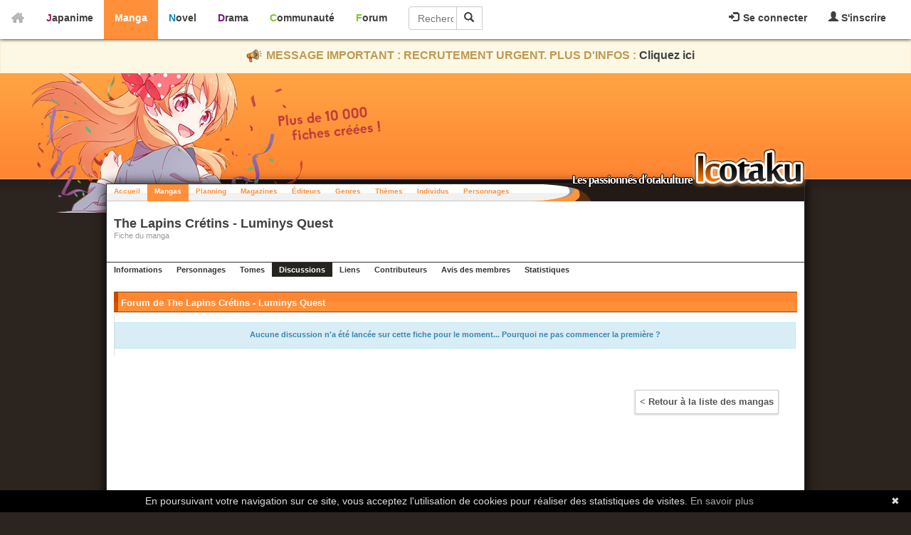

--- FILE ---
content_type: text/css
request_url: https://manga.icotaku.com/css/manga.css?20200714
body_size: 9371
content:
ul,ol,li,h1,h2,h3,h4,h5,h6,pre,form,body,html,p,blockquote,fieldset,input {
    margin:             0;
    padding:            0;
}

a img,:link img,:visited img {
    border:             none;
}

a {
	color:             #414141;
	font-weight:       bold;
	text-decoration:   none;
}

a:hover {
	text-decoration:   underline;
}

body {
	background:			url(../images/manga/fond_body.png) repeat-x top #2C241F;
	color: 				#414141;
	font-family: 		Verdana, Arial, Helvetica, sans-serif;
	font-size: 			11px;
	margin: 			0;
	padding: 			0;
	z-index:			1;
}

#header.fond_dev {
 background:         url(../images/general/dev.png) repeat-x right top transparent;
}

/******  Haut du Site  ******/
#entete {
	background:			url(../images/manga/entetemanga.png) no-repeat top;
	height:				243px;
	margin-bottom:		52px;
	margin-right:		700px;
	position:			static;
	z-index:			2;
}

#logo {
    background:     	url(../images/manga/logo.png) no-repeat right;
    bottom:         	200px;
    height:         	73px;
	margin-left:		645px;
    position:       	relative;
    width:				344px;
	z-index:			93;
}

.largeurPage {
	margin:				0 auto;
	width:				980px;
}

#largeur{
    margin:             0 auto;
    width:              980px;
}

#corps {
	background:			#fff;
	border:				1px solid #333;
	box-shadow:			0 0 15px #000;
	margin:				0 auto;
	margin-bottom:		-50px;
	margin-top:			-213px;
	min-height:			800px;
    width:				980px;
    -webkit-box-shadow:	0 0 15px #000;
    -moz-box-shadow:	0 0 15px #000;
	z-index:			90;
}

#center {
	border:				0;
	overflow:			hidden;
	text-align:			center;
}


/*  Corps du Menu  */
#top {
    background:         url(../images/manga/menu.jpg) no-repeat;
    height:             24px;
}

/*  Menu   */
#menu {height:20px;font-size:10px;list-style-type:none;}

#menu li {float:left;position:relative;}

#menu li a {
    color: #FF8F39;
    height: 20px;
    text-align: center;
    text-decoration: none;
    padding-left: 10px;
    padding-right: 10px;
    vertical-align: -4px;
    padding-top: 4px;
    display: block;
}

#menu li.selected a{
	background:#FF8F39;
	color:#fff;
	text-decoration:none;
}

/**** Elements de la page de base ****/
h2.titre_bloc {
  color: #41413F;
  text-align: left;
  padding: 1px 4px 2px 4px;
  border-radius: 1px;
  background-color: #F5F5F5;
  border: 1px solid #E2E2E2;
}

h2.titre_bloc .voir_plus a {
    float: right;
    font-size: 9px;
    padding-top: 4px;
    color: #A5A9B2!important;
    margin-bottom: 7px;
}

h2.titre_bloc .voir_plus a:hover{text-decoration:none;}

.td_apercubloc {
	margin-bottom:         5px;
	vertical-align:	       top;
    background-color:      #F2F2F2;
}

.td_apercubloc a {
    color:#FF8F39;
}

.td_apercubloc img {
	float:left;
	margin-right:10px;
}

.td_apercubloc .commentaire {
  width: 365px;
  float: left;
  word-wrap: break-word;
}

#page a:hover {color:#FF983C;}
#page h1 {border-bottom:1px solid #ff8f39;}
#page table.news td.date {color:#ff8f39;white-space:nowrap;}

/**** Elements de la page d'accueil ****/
/*#colonnedroite a:hover {color:#6cb8ff;}
#colonnedroite h1 {font-size:11px;color:#fff;height:40px;background:url(../images/manga/h1_droite.png) no-repeat top center;padding:12px;}
#activiteforum a {border-bottom:1px solid #ff8f39;}
/**** G�n�ralit�s ****/
/* Balises g�n�rales */
ul,ol {list-style-position:inside;}
img {border:none;}
input:focus, textarea:focus {background-color:#FFFCE7;border:1px solid #BBBBBB;color:#414141;}

/* Classes utiles */
div.clear {clear:both !important;height:0px !important;min-height:0px !important;overflow:hidden !important;margin:0px !important;padding:0px !important;font-size:0px !important;line-height:0px !important;border:none !important;}
div.largeurPage {width:932px;margin:0 auto;}
div.bbeditor .bouton {float:left;padding:04px;font-size:10px;color:#f29f00 !important;border:1px solid #ddd;background-color:#fff;}
div.bbeditor .bouton:hover {float:left;padding:04px;font-size:10px;color:#fff !important;border:1px solid #f29f00;background-color:#f29f00;text-decoration:none !important;}
div.bbeditor textarea {clear:left;width:96%;height:300px;}

form.watchform {clear:none;border:1px solid #ddd;padding:02px;margin:01px 0px;}
form.watchform:hover {border:1px solid #ccc;}
form.watchform .entete {height:18px;border:none !important;}
form.watchform .entete img {padding:0px;width:15px;height:15px;border:none;}
form.watchform p {margin:0px;}
form.watchform input {font-size:10px;}
form.watchform textarea {width:98%;}
form.watchform .statut_1 {background-color:#e5eff7;}
form.watchform .statut_2 {background-color:#f7f5e5;}
form.watchform .statut_3 {background-color:#e7f7e5;}
form.watchform .statut_4 {background-color:#f7eae5;}
form.watchform .entete .boutons {float:right;}
form.watchform .edition {padding:04px;}
form.watchform .edition ul {list-style:none;margin:0px;padding:0px;}
form.watchform .edition li {float:left;height:20px;margin-right:04px;padding:0px 04px;}
form.watchform .edition .formulaire {clear:left;padding:12px;}

/**** Structure Ico ****/
/**** Elements flottants ****/
/* Messages & notifications */
#messageValide {width:932px;margin:5px auto;padding:10px;text-align:center;font-weight:bold;color:#414141;border:1px solid #336600;background-color:#CCFFCC;}
#messageInvalide {width:932px;margin:5px auto;padding:10px;text-align:center;font-weight:bold;color:#414141;border:1px solid #660000;background-color:#FFCCCC;}
.error_anime {width:912px;margin:5px auto;padding:10px;text-align:center;font-weight:bold;color:#414141;border:1px solid #660000;background-color:#FFCCCC;}
#error {width:932px;text-align:center;margin:5px auto;}
#chargement {position:fixed;top:100px;width:450px;padding:20px;text-align:center;font-weight:bold;border:1px solid #fff;background-color:#000;}
/* Splashes */
form.splash {position:absolute;border:1px solid #000;}
form.splash h1 {position:relative;color:#fff;margin:0 !important;font-size:10px !important;padding:5px;border-bottom:1px solid #fff;background-color:#000;;}
form.splash h1 a.fermer {display:block;position:absolute;top:2px;right:2px;margin-left:4px;padding:2px;font-size:10px;color:#fff !important;font-weight:bold;background-color:#a00;}
form.splash h1 a.fermer:hover {background-color:#f00;}
form.splash .contenu {padding:10px 5px;border:1px solid #fff;background-color:#f8f8f8;}
form.splash .footer {padding:5px;color:#fff;font-size:10px;text-align:right;background-color:#414141;;border-top:1px solid #fff;}
form.splash .footer input {font-size:10px;}
form.splash .footer a {color:#999 !important;text-decoration:underline;}
form.splash .footer a:hover {color:#fff !important;}
/* Lightbox */
#lightbox {position: absolute;left: 0;width: 100%;z-index: 100;text-align: center;line-height: 0;}
#lightbox img{width: auto;height: auto;}
#lightbox a img{border: none;}
#outerImageContainer{position: relative;background-color: #fff;width: 250px;height: 250px;margin: 0 auto;}
#imageContainer{padding: 10px;}
#loading{position: absolute;top: 40%;left: 0%;height: 25%;width: 100%;text-align: center;line-height: 0;}
#hoverNav{position: absolute;top: 0;left: 0;height: 100%;width: 100%;z-index: 10;}
#imageContainer>#hoverNav{left: 0;}
#hoverNav a{outline: none;}
#prevLink, #nextLink{width: 49%;height: 100%;background-image: url([data-uri]);/* Trick IE into showing hover */display:block;}
#prevLink {left: 0;float: left;}
#nextLink {right: 0;float: right;}
#prevLink:hover, #prevLink:visited:hover {background: url(../images/general/prevlabel.gif) left 15% no-repeat;}
#nextLink:hover, #nextLink:visited:hover {background: url(../images/general/nextlabel.gif) right 15% no-repeat;}
#imageDataContainer{font: 10px Verdana, Helvetica, sans-serif;background-color: #fff;margin: 0 auto;line-height: 1.4em;overflow: auto;width: 100%	;}
#imageData{padding:0 10px;color: #666;}
#imageData #imageDetails{width: 70%;float: left;text-align: left;}
#imageData #caption{font-weight: bold;}
#imageData #numberDisplay{display: block;clear: left;padding-bottom: 1.0em;}
#imageData #bottomNavClose{width: 66px;float: right;padding-bottom: 0.7em;outline: none;}
#overlay{position: absolute;top: 0;left: 0;z-index: 90;width: 100%;height: 500px;background-color: #000;}

/**** Structure du site ****/

/* Partie inf�rerieure */
#pied {clear:both;font-size:10px;text-align:center;padding:10px 0;border-top:1px solid #333;}

/**** Structure de la page de base ****/
/* Balises g�n�rales */
#page a {color:#333;}
#page a:hover {text-decoration:underline;}
#page p, #page ul, #page form, #page fieldset {margin-bottom:10px;}
#page h1 {margin-bottom:5px;padding-bottom:5px;font-size:14px;}

#page h2.liste_h2{
  border: 1px solid #e2e2e2;
  padding: 0px 3px 2px 3px;
  border-radius: 1px;
  background-color: #f5f5f5;
  margin-top: 10px;
}

#page h2 .extra {float:right;padding-top:4px;font-size:10px;}
#page h1 .extra {float:right;padding-top:4px;font-size:10px;}

p.vide a {color:#414141;}

#page table.news {width:100%;margin-bottom:10px;}
#page table.news td {margin-bottom:5px;padding-bottom:5px;border-bottom:1px solid #ddd;}
#page table.news td.date {text-align:right;}
#page .submit {padding:10px;text-align:center;}
/* Elements de la page */
#formulaireconnexion {width:500px;margin:50px auto;padding:10px;border:1px solid #888;}

/**** Structure de la page de d'accueil ****/
/* Generalites */
/******  Contenu du Corps - Accueil ******/
#page.accueil {padding:0px;min-height:none;padding:0px;background-color:#231A15;}
#gauche.accueil{float:left;width:660px;min-height:1100px;padding:10px;background:#fff;}
#droite.accueil{
	margin-top:-10px;
	float:right;
	width:280px;
	padding:10px;
	text-align:center;
	top:0;
	right:0;
	height:100%;
}
#droite.accueil h3 {font-size:11px;color:#fff;height:25px;background:url(../images/manga/h1_droite.png) no-repeat top center;padding:12px;}
#droite.accueil a {color:#fff;}
#droite.accueil a:hover {color:#FE8A35;text-decoration:none;}
#fichedumoment {margin-bottom:10px;text-align:center;}

#fichedumoment img {border:2px solid #FF8827;background-color:#000;-moz-border-radius:3px 3px 3px 3px;-webkit-border-radius:	3px 3px 3px 3px;}

#fichedumoment img:hover {border:2px solid #ffffff;background-color:#FF8827;-moz-border-radius:3px 3px 3px 3px;-webkit-border-radius:3px 3px 3px 3px;}

#fichedumoment .afpage.fiche {font-size:14px;margin-bottom:5px;}
#fichedumoment .liens {font-size:10px;}
#autrefichesdumoment {margin-bottom:10px;}
#autrefichesdumoment .titre {margin-bottom:2px;}
#autrefichesdumoment a.banniere {display:block;margin-left:10px;height:51px;width:258px;margin-bottom:2px;}
#autrefichesdumoment img.banniere {border:2px solid #FF8827;-moz-border-radius:3px 3px 3px 3px;-webkit-border-radius:	3px 3px 3px 3px;}
#autrefichesdumoment img.banniere:hover {border:2px solid #fff;-moz-border-radius:3px 3px 3px 3px;-webkit-border-radius:	3px 3px 3px 3px;}
#autrefichesdumoment .informations {margin-bottom:5px;margin-right:35px;text-align:right;color:#aaa;font-style:italic;}
#activiteforum {color:#aaa;list-style-type:none;}
#activiteforum li {margin-bottom:5px;}
#activiteforum a {display:block;padding-bottom:2px;margin-bottom:2px;border-bottom:1px solid #FF8827;}
#news.modif{
    float:      left;
    width:      50%;
}
.c {
    float:      left;
    width:      50%;
}

/**** Structure de la page liste ****/
/* G�n�ralit�s */
#page.liste {padding:10px;}
/* Barre de navigation */
#listenav {height:17px;border:1px solid #333;background-color:#FFA242;}
#listenav_lettres {float:left;list-style-type:none;}
#listenav_lettres li {float:left;}
#listenav_lettres li a {display:block;padding:2px 5px;}
#listenav_lettres li a:hover {background-color:#fff;}
#listenav_options {float:right;padding:2px;}

.recherche {height:17px;}
.alphabet {float:left;list-style-type:none;}
.alphabet td {float:left;}
.alphabet a {
    display: block;
    padding: 0 8.3px;
    border-bottom: 2px solid transparent;
}

.alphabet a:hover {
    color: #FE8A35 !important;
    border-bottom: 2px solid #FE8A35;
    position: relative;
    text-decoration: none!important;
}

.actif a{color:#FFA242!important;}

.search_form input[type="text"] {
    background: none repeat scroll 0 0 #F5F5F5;
    border: 1px solid #CCCCCC;
    color: #666666;
    float: left;
    font-family: aral,sans-serif;
    font-size: 11px;
    font-weight: bold;
    padding: 7px;
    width: 125px;
}
.search_form input:hover {
    background-color: #F8F8F8;
    border: 1px solid #C6C6C6;
    color: #333333;
}
.search_form select {
    background: none repeat scroll 0 0 #F5F5F5;
    border: 1px solid #CCCCCC;
    color: #666666;
    float: left;
    font-family: aral,sans-serif;
    font-size: 11px;
    font-weight: bold;
    padding: 7px;
    margin-top: 4px;
    margin-left: 0px;
    width:98px;
}
.search_form select:hover {
    background-color: #F8F8F8;
    border: 1px solid #C6C6C6;
    color: #333333;
}
.search_form .search_go {
    background-color: #F5F5F5;
    border: 1px solid #CCCCCC;
    color: #666666;
    float: left;
    font-family: Arial,sans-serif;
    height: 30px;
    margin: 0 5px;
    min-width: 41px;
    text-align: center;
}
.search_form .search_go:hover {
    background-color: #F8F8F8;
    border: 1px solid #C6C6C6;
    color: #333333;
    cursor: pointer;
}

/* Contenu de la liste */
#listecontenu .g {float:left;width:470px;margin-right:20px;}
#listecontenu .d {float:left;width:470px;}
#listecontenu .g h1, #listecontenu .d h1 {padding-top:10px;}

#listecontenu .g div, #listecontenu .d div {
  padding-bottom: 4px;
  border-bottom: 1px solid #f0f0f0;
}

/*#nouvelle_fiche {
	width:500px;
	padding:10px;
	margin:10px auto;
	border:1px solid #ccc;
}*/

/**** Structure de la page fiche ****/

.info_fiche {
    padding: 2px;
}

#page.fiche {padding:0px;margin-bottom:10px;}
#page.fiche div.entete {height:85px;color:#414141;border-bottom:1px solid #333;background:right no-repeat;}
#page.fiche div.entete div {height:85px;background:url(../images/general/fiche_entete.png) repeat-y left;display: table-cell;vertical-align: middle;}
#page.fiche div.entete h1 {width:600px;margin-left:10px;padding-top:10px;padding:0;margin-bottom:0;font-size:18px;border:none;}
#page.fiche div.entete p {color:#999999;margin-left:10px;}
#page.fiche div.navigation {height:21px;margin-bottom:10px;}
#page.fiche div.navigation a, #page.fiche div.navigation span {display:block;float:left;padding:4px 10px;background-color:#fff;}
#page.fiche div.navigation span {color:#fff;background-color:#252420;font-weight:bold;}
#page.fiche div.navigation .premier {font-weight:bold;}
#page.fiche div.contenu {padding:10px;}

#page.fiche div.contenu h2 {
  margin-bottom: 6px;
  padding: 1px 3px 2px 3px;
  font-size: 14px;
  border: 1px solid #e2e2e2;
  border-radius: 1px;
  background-color: #f5f5f5;
  margin-top: 10px;
}

#page.fiche div.contenu table {width:100%;}
#page.fiche div.contenu div.p {margin-bottom:10px;}
#page.fiche div.contenu div.informations {width:73%;}
#page.fiche div.contenu div.complements {float:right;width:25%;margin:0px 06px 0px 08px;}

#page.fiche div.contenu div.complements .affiche {
  text-align: center;
}

#page.fiche div.contenu div.complements .affiche img {
  max-width: 240px;
  max-height: 343px;
}

#page.fiche div.contenu div.listepersos {float:left;width:39%;}
#page.fiche div.contenu div.listepersos td {padding:02px;text-align:left;}
#page.fiche div.contenu div.ficheIdentite {float:right;width:58%;}
#page.fiche div.contenu div.ficheIdentite p {margin:04px 0px;}
#page.fiche div.contenu .apercufiche {
	margin-bottom:5px;
	padding:1px;
}
#page.fiche div.contenu .apercufiche img {
	float:left;
	margin-right:10px;
}
#page.fiche div.contenu .watcher {float:right;width:30%;padding:04px;border:1px solid #ccc;}
#page.fiche div.contenu .watcher h2{font-size:12px;padding:04px;border:none;background-color:#eee;}
#page.fiche div.contenu .watcher table.p {width:100%;margin:0px 0px 06px 0px;}
#page.fiche div.contenu .watcher table.p td.avatar{width:40px;vertical-align:top;}
#page.fiche div.contenu .watcher table.p td.avatar img{width:40px;height:40px;}
#page.fiche div.contenu div.elements {border:none;}
#page.fiche div.contenu table.listepersos th {padding:02px 0px;color:#414141;text-align:left;font-size:12px;border-bottom:1px solid #e2e2e2;background:none;}
#page.fiche div.contenu table.listepersos td {padding:6px;vertical-align:top;text-align:center;}
#page.fiche div.contenu table.staff td {padding:0px 4px 06px 0px;}
#page.fiche div.contenu table.staff .precision {font-size:10px;color:#999999;}
#page.fiche div.contenu .editover:hover {background-color:#EEFFBB;}
#page.fiche .note {padding:06px;margin-bottom:12px;text-align:center;border:1px solid #ddd;font-size:14px;}
#page.fiche .note span {font-size:16px;font-weight:bold;}
#page.fiche .note span.note_par {font-size:11px;font-weight:normal;font-style:italic;color:#9a9a9a;}
#page.fiche .watchform .entete img {padding:0px;width:15px;height:15px;border:none;}
#page.fiche .extra {padding-right:10px;text-align:right;}
#page.fiche .forum {clear:both;width:100%;border-collapse:collapse;}
#page.fiche .forum td {border:1px solid #aaa;}
#page.fiche .forum th {padding:5px 10px;font-family:Arial, Helvetica, sans-serif;text-align:left;font-weight:bold;color:#fff;color:#fff;border:1px solid #aaa;background-color:#FF8827;}
#page.fiche .forum .illustration{width:90px;height:90px;}
#page.fiche .forum .informations {padding:10px;}
#page.fiche .forum .informations h1 {margin:0;padding:0;font-size:14px;}
#page.fiche .forum .informations h2 {margin-bottom:5px;font-size:11px;font-weight:normal;color:#555;}
#page.fiche .forum .informations p {margin-bottom:5px;font-style:italic;color:#888;}
#page.fiche .forum .stats {width:150px;padding:10px;background:none;background-color:#ededed;}

.complements .note {
    font-size:      30px !important;
    font-weight:    bold;
}

/*affichage par liste*/
.table_apercufiche {
    border-collapse: collapse;
    width: 100%;
}

.tr_brouillon {
    background:             #AFAFAF;
}

.table_apercufiche th {
	color:					#fff;
	height:					28px;
	padding-left:			2px;
}

.table_apercufiche td {
	border:                1px solid #e2e2e2;
}

.td_apercufiche {
	padding:5px;
	vertical-align:	top;
}

.td_apercufiche img {
	float:left;
	margin-right:10px;
}

.td_apercufiche span.commentaire {
  word-break: break-word;
}

.table_apercufiche tr.bg-hentai td {
  background-color: #FFC0CB;
}

.td_left {
	text-align:		left;
	vertical-align:	middle;
}

.td_right {
  text-align:		right;
  vertical-align:	middle;
  padding-right: 5px;
}

.fiche-mini-magazine table tr:hover {
  background-color: #fdffc9;
}

.td_apercufiche .nom_magazine {
  font-style: italic;
  color: #BBBBBB;
}

.td_apercufiche p.description_magazine {
  margin-top: 50px;
}

#listecontenu .magazine-hentai a {
  color: pink;
}

.td_centre {
	text-align:		center;
	vertical-align:	middle;
}

.td_vide {
	background:        #fff !important;
	border:            none !important;
}


.th_apercufiche_milieu {

}

.entete_apercufiche {
    background:   url(../images/manga/barre.png) no-repeat;
    height:       29px;
    width:        960px;
}

#page.fiche div.contenu .watcher {float:right;width:30%;padding:04px;border:1px solid #ccc;}
#page.fiche div.contenu .watcher h2{font-size:12px;padding:04px;border:none;background-color:#eee;}
#page.fiche div.contenu .watcher table.p {width:100%;margin:0px 0px 06px 0px;}
#page.fiche div.contenu .watcher table.p td.avatar{width:40px;vertical-align:top;}
#page.fiche div.contenu .watcher table.p td.avatar img{width:40px;height:40px;}
#page.fiche div.contenu div.elements {border:none;}
#page.fiche div.contenu table.listepersos th {padding:02px 0px;color:#414141;text-align:left;font-size:12px;border-bottom:1px solid #e2e2e2;background:none;}
#page.fiche div.contenu table.listepersos td {padding:6px;vertical-align:top;text-align:center;}
#page.fiche div.contenu table.staff td {padding:0px 4px 06px 0px;}
#page.fiche div.contenu .editover {margin-bottom:9px;min-height:15px;}
#page.fiche div.contenu .editover:hover {background-color:#fdffc9;}
#page.fiche .note {padding:06px;margin-bottom:12px;text-align:center;border:1px solid #ddd;font-size:14px;}
#page.fiche .note span {font-size:16px;font-weight:bold;}
#page.fiche .watchform .entete img {padding:0px;width:15px;height:15px;border:none;}
#page.fiche .extra {padding-right:10px;text-align:right;}
#page.fiche .forum {clear:both;width:100%;border-collapse:collapse;}
#page.fiche .forum td {border:1px solid #aaa;}
#page.fiche .forum th {padding:5px 10px;font-family:Arial, Helvetica, sans-serif;text-align:left;font-weight:bold;color:#fff;color:#fff;border:1px solid #aaa;background-color:#FF8827;}
#page.fiche .forum .illustration{width:90px;height:90px;}
#page.fiche .forum .informations {padding:10px;}
#page.fiche .forum .informations h1 {margin:0;padding:0;font-size:14px;}
#page.fiche .forum .informations h2 {margin-bottom:5px;font-size:11px;font-weight:normal;color:#555;}
#page.fiche .forum .informations p {margin-bottom:5px;font-style:italic;color:#888;}
#page.fiche .forum .stats {width:150px;padding:10px;background:none;background-color:#ededed;}

/*************WIDGET**MODIFICATION**************************************/

/*.widget_titlebar {
    color:                     #fff;
    font-size:                 12px;
    background:                 #fe9a3c;
	cursor:                    move;
    font-weight:                bold;
	height:                    25px;
	line-height:               25px;
	padding-left:              10px;
	text-align:                left;
	-webkit-border-top-left-radius: 10px;
    -moz-border-radius-topleft: 10px;
    border-top-left-radius: 10px;
    -webkit-border-top-right-radius: 10px;
    -moz-border-radius-topright: 10px;
    border-top-right-radius: 10px;
}

.widget_titlebar th {
    text-align:		left;
    border:         none;
}

.widget_titlebar td {
    text-align:		left;
    border:         none;
}

.widget_titlebar a {
	color:#fff !important;
	text-align: center;
	font-size:12px;
	background-color:#fe9a3c;
	width:20px;
	padding-rigt:10px;
	float:right;
	-webkit-border-top-right-radius: 10px;
    -moz-border-radius-topright: 10px;
    border-top-right-radius: 10px;
}

.widget_titlebar a:hover {
	color:#fff;
	background-color:red;
}

.widget_corps {
	border-right:      2px solid #fe9a3c;
	border-left:       2px solid #fe9a3c;
	background-color:  #f0f0f0;
	padding-top:       5px;
	-webkit-border-bottom-right-radius: 15px;
    -webkit-border-bottom-left-radius: 15px;
    -moz-border-radius-bottomright: 15px;
    -moz-border-radius-bottomleft: 15px;
    border-bottom-right-radius: 15px;
    border-bottom-left-radius: 15px;
}

.widget_corps td {
    text-align:         left;
}

.widget_corps th {
    color:              #000;
}

.widget_corps input{
	width:80%;
}

.widget_corps .input_number{
    width: 30px;
}

.widget_corps .input_date{
    width: 70px;
}

.widget_corps .input_string{
    width: 100%;
}

.widget_buttons{
	background:#fe9a3c;
	padding-right:5px;
	border-top:1px solid #fe9a3c;
	text-align:right;
	height:20px;
	padding-top:       5px;
	-webkit-border-bottom-right-radius: 10px;
    -webkit-border-bottom-left-radius: 10px;
    -moz-border-radius-bottomright: 10px;
    -moz-border-radius-bottomleft: 10px;
    border-bottom-right-radius: 10px;
    border-bottom-left-radius: 10px;
}

.widget_action_bt {
    color: #OOO;
    background:#CACACA;
    padding:3px;
    text-decoration: none;
}

#page a.widget_bt_editer {color:#fff;display:block;font-size:10px;color:#fff;margin-left:04px;padding:0px 04px;font-weight:bold;background-color:#4da009;}
#page a.widget_bt_editer:hover {color:#fff;background-color:#59ba08;text-decoration:none;}*/



/*************WIDGET**MODIFICATION**************************************/
.widget_titlebar {
    border-left:               1px solid #FF8F39;
    border-right:              1px solid #FF8F39;
    border-top:                1px solid #FF8F39;
    color:                     #fff;
    font-size:                 12px;
    background:                #fe9a3c;
	cursor:                    move;
    font-weight:               bold;
	height:                    20px;
	line-height:               20px;
	-webkit-border-top-left-radius: 3px;
    -moz-border-radius-topleft: 3px;
    border-top-left-radius: 3px;
    -webkit-border-top-right-radius: 3px;
    -moz-border-radius-topright: 3px;
    border-top-right-radius: 3px;
}

.widget_titlebar th {
    border:         none;
    height:			auto;
    padding-left:   10px;
    text-align:		left;
}

.widget_titlebar td {
    text-align:		right;
    border:         none;
}

.widget_titlebar a {
	color:             #fff !important;
	padding-left:      5px;
	padding-right:     6px;
	padding-top:       3px;
	padding-bottom:    2px;
}

.widget_titlebar a:hover {
	background-color:  red;
	text-decoration:   none !important;
	-webkit-border-top-right-radius: 3px;
    -moz-border-radius-topright: 3px;
    border-top-right-radius: 3px;
}

.widget_corps, .widget_corps_video {
	border-right:      1px solid #FF8F39;
	border-left:       1px solid #FF8F39;
	background-color:  #f2f2f2;
	-webkit-border-bottom-right-radius: 3px;
    -webkit-border-bottom-left-radius: 3px;
    -moz-border-radius-bottomright: 3px;
    -moz-border-radius-bottomleft: 3px;
    border-bottom-right-radius: 3px;
    border-bottom-left-radius: 3px;
}

.widget_corps_video {
    /*background:        #FF8F39;*/
	border-bottom:     1px solid #FF8F39;
	margin:            O auto;
}

.widget_corps td {
    text-align:         left;
}

.widget_corps th {
    color:              #414141;
}
/*
.widget_corps input{
	width:80%;
}
*/
.widget_corps .input_number{
    width: 35px;
}

.widget_corps .input_date{
    width: 70px;
}

.widget_corps .input_string{
    width: 100%;
}

.widget_buttons {
	padding-right:     5px;
	border-bottom:     1px solid #FF8F39;
	text-align:        right;
	height:            24px;
	padding-top:       2px;
}

.widget_buttons input {
	width:			auto;
	padding:		0.1em;
}

.widget_action_bt {
    color: #OOO;
    background:#CACACA;
    padding:3px;
    text-decoration: none;
}

#page a.widget_bt_editer {color:#fff;display:block;font-size:10px;color:#fff;margin-left:04px;padding:0px 04px;font-weight:bold;background-color:#FF9B3D;}
#page a.widget_bt_editer:hover {color:#fff;background-color:#FF7505;text-decoration:none;}

.save_button, .save_button a {
    background: -moz-linear-gradient(#FFFFFF, #EFEFEF) repeat scroll 0 0 transparent;
    background: -webkit-gradient(#FFFFFF, #EFEFEF) repeat scroll 0 0 transparent;
    border: 1px solid #A3A3A3;
    border-radius: 3px 3px 3px 3px;
    color: #555;
    font-size: 13px;
    font-weight: bold;
    padding: 3px 6px;
    text-decoration:none;
   }
.save_button:hover {
    background: -moz-linear-gradient(#FFFFFF, #DDD) repeat scroll 0 0 transparent;
    background: -webkit-gradient(#FFFFFF, #DDD) repeat scroll 0 0 transparent;
    text-decoration:none;
    border-radius: 3px 3px 3px 3px;
    cursor: pointer;
   }
.save_button:active {
    background: -moz-linear-gradient(#FFFFFF, #CCC) repeat scroll 0 0 transparent;
    background: -webkit-gradient(#FFFFFF, #CCC) repeat scroll 0 0 transparent;
    text-decoration:none;
    border-radius: 3px 3px 3px 3px;
   }

.tableau_edition {
    padding:        4px;
}

.tableau_edition th{
	font-weight: bold;
	text-align:left;
	width:155px;
	height:20px;
}

.tableau_edition td{
	height:20px;
	padding:2px 5px 5px 5px;
}

.tableau_edition th{
	font-weight: bold;
	text-align:left;
	width:155px;
}

/************ACCUEIL*******************/

.affiche_bloc {
	background:            #fcfcfc;
	-webkit-border-radius: 3px;
    -moz-border-radius:    3px;
    border-radius:         3px;
	-moz-box-shadow:       0 0 3px #000;
	-webkit-box-shadow:    0 0 3px #000;
	box-shadow:            0 0 3px #000;
	padding:               1px;
	margin-right:          5px;
	margin-left:           5px;
}

.affiche_bloc:hover{
    -moz-box-shadow: 0 0 7px #FE8A35;
    -webkit-box-shadow: 0 0 7px #FE8A35;
    -o-box-shadow: 0 0 7px #FE8A35;
    box-shadow: 0 0 7px #FE8A35;
}

.align_bloc {
    float: left;
    text-align: center;
    margin-bottom: 10px;
    width: 48%;
    margin-right: 1%;
    margin-left: 1%;
    margin-top: 1%;
}

.align_affiche_mini {
    float:      left;
    text-align: center;
    width:      48%;
    margin-left:1%;
    margin-right:1%;
}

.align_bloc td {
    background: none repeat scroll 0 0 #F2F2F2;
    height: 23px;
    width: 6px;
}
.align_bloc td.date {
    color: #9F3D54;
    white-space: nowrap;
}
.align_bloc td.texte {
    text-align: left!important;
    white-space: nowrap;
    padding-left: 3px;
}
.align_bloc table{
    border-collapse:separate;
}
h2 .align_bloc, h2 .align_affiche_mini {
    border-bottom: 1px solid black!important;
}

#page h2 {
  margin-bottom: 5px;
  padding-bottom: 3px;
  padding-left: 5px;
  font-size: 14px;
}

/**** ################# PLANNING ####################### ****/

.menu_planning {
	background:			#DCDCDC;
	height:				30px;
	text-align:			center;
	width:              100%;
}

.menu_planning img {
    vertical-align:     top;
}

.menu_planning span,
.menu_planning .selected  {
	background:			#FF8F39;
	color:				#fff;
	font-size:          10px;
	font-weight:		bold;
	padding:			4px;
	position:			relative;
	top:				7px;
	-moz-border-radius: 2px;
	border-radius: 		2px;
}

.menu_planning a{
	background:			#f5f5f5;
	color:				#bbbbbb;
	font-size:          10px;
	font-weight:		bold;
	padding:			4px;
    position: relative;
    top:7px;
	-moz-border-radius: 2px;
	border-radius: 		2px;
}

.calendrier_title {
    float:              left;
	font-size:			20px;
	margin-bottom:      30px;
	margin-top:			80px;
	text-align:         center;
	width:              500px;
}

.calendrier_calendar {
    float:              right;
    margin-right:       5px;
    margin-top:			10px;
}

.calendrier_numero {
	color:				#FF8F39;
}

/*affichage par liste*/
.calendrier_parution,
.calendrier_parution_actuel {
    float:              left;
	margin-top:			30px;
	width:             	20%;

}

.calendrier_parution th,
.calendrier_parution_actuel th {
	background: 		#DCDCDC;
	color:				#424645;
	height:            30px;
}

.calendrier_parution_actuel th {
	background: 		#FFCED2;
}

.calendrier_parution td,
.calendrier_parution_actuel td {
	background: 		#F2F2F2;
	color:				#424645;
	text-align:        	center;
}

.calendrier_parution_actuel td {
	background: 		#FEEAEB;
}

.calendrier_parution td span,
.calendrier_parution_actuel td span {
    color:				#666666;
    font-style:         italic;
}



/*************HELP AREA**************/

.help {
	height:	22px;
	margin: 1px 0 0;
	float:left;
}

.help dt {
	background: url("../images/general/help.png") no-repeat;
	cursor: pointer;
	height: 22px;
	width: 22px;
}

.help dd {
    background: none repeat scroll 0 0 #789;
    border-radius: 3px 3px 3px 3px;
    color: #EEE;
    font-size: 11px;
    margin-left: 32px;
    margin-top: -20px;
    padding: 2px;
    position: absolute;
    border: 2px solid #EEE;
    font-style: italic;
    font-weight: bold;
    z-index: 100;
}

/* Centrage de l'ic�ne ? dans le tableau */
.td_centre .help dt {
	margin-left: 16px;
}

/*###################################################*/

/**** ################# CLASSEMENT ####################### ****/
.menu_classement {
    background: #fff;
    height: 30px;
    text-align: center;
    width: 100%;
    margin: 10px 0;
}
.menu_classement a {
    background: #eee;
    font-weight: bold;
    padding: 4px 20px;
    -moz-border-radius: 2px;
    border-radius: 2px;
    position: relative;
    top: 7px;
}
.menu_classement .selected,
.menu_classement a:hover {
    background: #fe9a3c;
    color: #fff !important;
    text-decoration: none !important;
    font-weight: bold;
    padding: 4px 20px;
    position: relative;
    top: 7px;
    -moz-border-radius: 2px;
    border-radius: 2px;
}

.table_classement {
    border-collapse: separate;
    border-spacing: 2px;
    margin-top: 20px;
}
.table_classement .td_rank {    
    font-size: 11px;
    text-align: center;
    color: #ccc;
    border-right: 2px solid #ccc;
    width: 10%;
}
.table_classement .td_rank.first {    
    color: #fe9a3c;
    border-right: 2px solid #fe9a3c;
}
.table_classement .number {
    font-size: 16px;
    font-weight: bold;
}
.table_classement .td_apercufiche {
    background: #eee;
    padding: 0px;
}
.table_classement .bg-hentai .td_apercufiche {
    background: #FFC0CB;
}
.table_classement .td_apercufiche div {
    padding: 5px;
}
.table_classement .td_note {
    background: #eee;
    text-align: center;
    font-style: italic;    
    width: 20%;
}
.table_classement .bg-hentai .td_note {
    background: #FFC0CB;
}
.table_classement .td_note .note {    
    font-size: 18px;
    font-weight: bold;
    color: #414141;
}
.table_classement .td_note.first .note {    
    color: #fe9a3c;
}
.table_classement .td_note .note_par {    
    color: #9a9a9a;
}

/*###################################################*/


/*________POPUP_____________*/


.popup_titlebar {
	background:        #FF8F39;
	border-top:        1px solid #FF8F39;
	border-left:        1px solid #FF8F39;
	border-right:        1px solid #FF8F39;
    -webkit-border-top-left-radius: 3px;
    -webkit-border-top-right-radius: 3px;
    -moz-border-radius-topleft: 3px;
    -moz-border-radius-topright: 3px;
    border-top-left-radius: 3px;
    border-top-right-radius: 3px;
}

.popup_titlebar th {
    background:        #FF8F39;
    color:             #fff;
	font-size:         14px;
	font-weight:       bold;
	height:            20px;
	padding-left:      10px;
	text-align:        left;
}

.popup_window {
    border-bottom:     1px solid #FF8F39;
	border-left:       1px solid #FF8F39;
	border-right:      1px solid #FF8F39;
	background:        #F2F2F2;

	-webkit-border-bottom-right-radius: 2px;
    -webkit-border-bottom-left-radius: 2px;
    -moz-border-radius-bottomright: 2px;
    -moz-border-radius-bottomleft: 2px;
    border-bottom-right-radius: 2px;
    border-bottom-left-radius: 2px;
}

.popup_window .contenu {
	background:        #F2F2F2;
    text-align:         left;
    padding:            5px;
    vertical-align:     top;
}

.popup_window .affiche {
    vertical-align:     top;
}

/*############FORUM##################*/

#forum{
    width:100% ;
}

#forum table {
    border-collapse:collapse;
}

#forum th {
    background:url(../images/manga/barre.png) repeat-x;
    height: 31px;
    padding-left: 10px;
    font-family:Arial, Helvetica, sans-serif;
    text-align:left;
    font-size: larger;
    font-weight:bold;
    color:#fff;
}

#forum td {
    border-bottom:  2px solid white;
    border-top:  2px solid white;
    border-right:  2px solid white;
    min-height:40px!important;
    max-height:40px!important;
}

#forum .forum_even td {
	background: none repeat scroll 0 0 #F2F2F2;
}

#forum .forum_odd td {
	background: none repeat scroll 0 0 #E5E5E5;
}

#forum .td_new{
    width : 6px ;
    background: none repeat scroll 0 0 #333333 !important;
}
#forum .td_image{
    width:72px;
}

#forum .td_description {
    font-family:Arial, Helvetica, sans-serif;
    padding:5px;
    font-size: larger;
    color:#3a3f42;
    width: 582px;
}

#forum .td_description .description {
    font-family:Arial, Helvetica, sans-serif;
    text-align:left;
    font-style:italic;
    font-size: x-small;
    color:#697076;
}

#forum .td_count {
    font-family:Arial, Helvetica, sans-serif;
    text-align:center;
    width:103px;
    height:40px!important;
    vertical-align:middle;
}

#forum .td_last {
    font-family:Arial, Helvetica, sans-serif;
    text-align:left;
    padding-left: 15px;
    vertical-align:	middle;
    width:209px;
    border-right:  none;
}

#forum .td_last a {color: #6ea928;}
#forum .td_last .date {font-style:italic;}
#forum .td_last .mess {font-weight:bold;}

#forum .td_ico{
    border-right:none;
    vertical-align:	middle;
    padding-right:2px;
}

/*Commentaire*/

/*affichage par liste*/
.table_apercu_commentaire {
	border-collapse: collapse;
    width: 98%;
    margin: 10px 0px 10px 10px;
}

.table_apercu_commentaire th {
	color:#fff;
	height:28px;
	padding-left:2px;
}

.table_apercu_commentaire td {
	border:1px solid #e2e2e2;
}

.td_apercu_commentaire {
	padding:5px;
	vertical-align:	top;
}
.td_apercu_commentaire img {
	float:left;
	margin-right:10px;
}

.th_apercu_commentaire_milieu {

}

#informations_commentaire
{
margin-left: 110px;
margin-bottom: 80px;
}

#cadre_note_commentaire 
{
    border: 1px solid #DDDDDD;
    float: right;
    font-size: 12px;
    margin-bottom: 12px;
    text-align: center;
    padding: 5px 40px 5px 40px;
}

#div_list_chroniques {
 margin-bottom: 20px;
}

.chroniques {
  width: 660px;
}

.chroniques .image-mini {
  float: left;
}

.chroniques .contenu {
  text-align: justify;
  word-wrap: break-word;
}

.chroniques .titre {
  font-weight: bold;
  font-size: 11px;
  padding: 5px;
 }
 
 .chroniques .texte {
  padding: 5px;
  min-height: 33.5px;
}

#div_list_news {
 margin-bottom: 20px;
}

.news {
  width: 660px;
}

.news .image-mini {
  float: left;
}

.news .contenu {
  text-align: justify;
  word-wrap: break-word;
}

.news .titre {
  font-weight: bold;
  font-size: 11px;
  padding: 5px;
 }
 
 .news .texte {
  padding: 5px;
  min-height: 33.5px;
}

/*****  PLANNING ******/

.planning-legende {
    float:  left;
    margin: 5px;
    width:  100px;
}

.planning-legende div {
    margin-bottom:  5px;
}

.planning-legende span {
    margin-left:    5px;
}

.planning th {
    border-bottom:          2px solid #fff;
    /*border-top:             2px solid #fff;*/
}

.planning td {
    background:             #E2E2E2;
    border-bottom:          2px solid #fff;
    border-left:            none;
    border-right:           none;
    border-top:             2px solid #fff;
    height:                 25px;
    padding-left:           5px;
}

.planning .date {
    background:         #D4D4D4;
    color:              #414141;
    height:             25px;
}

#planning-choice {
    margin-left:10px;
}

.pl-onglet, .pl-onglet-selected {
    border-right:1px solid grey;
    border-left:1px solid grey;
    border-top:1px solid grey;
    padding:5px;
    position:relative;
    bottom:-10px;
    border-radius:10px 10px 0px 0px/30px 30px 0px 0px;
}

.pl-onglet-selected {
    background:#FF8633;
    color:#fff;
}

.pl-onglet img, .pl-onglet-selected img {
    vertical-align: middle;
}


/* COULEUR STATUT */
.planning-legende .termine,
.planning .termine {
    background:         #D4D4D4 !important;
}

.planning-legende .en_cours,
.planning .en_cours {
    background:         #CDF8D0 !important;
}

.planning-legende .abandonne,
.planning .abandonne {
    background:         #FBCACA !important;
}

.planning-legende .en_pause,
.planning .en_pause {
    background:         #FAECCB !important;
}

.planning-legende .a_commencer,
.planning .a_commencer {
    background:         #C6C6FF !important;
}

/*___ LEGENDE ____*/

.legende-status {
    float:      left;
    min-width:  5px;
    padding:    0px 5px;
    border: 1px solid #555555;
}

/*############# FOOTER ################*/


#h-footer {
    background: none repeat scroll 0 0 #594A35;
    border-top: 1px solid #856e30;
    bottom: 0;
    clear: none;
    /*height: 300px;*/
    height:75px;
    left: 0;
    position: relative;
    z-index: -1;
}



#footer {
    background: none repeat scroll 0 0 #594A35;
    height:     200px;
    padding: 10px auto;
    font-size:12px;
}

#contenu-footer {
    margin: 0 auto;
    width: 980px;
}

.bloc_footer {
    float: left;
    margin-right: 25px;
}

.bloc_footer .titre {
    background: none repeat scroll 0 0 #2C241F;
    color: #979893;
    float: left;
    width: 143px;
    font-size:          12px;
    font-weight:        bold;
    padding-bottom:     2px;
    padding-left:       0px;
    padding-top:        2px;
    text-align:         center;
}

.bloc_footer li {
    float: left;
    list-style: none outside none;
    clear: left;
    padding-left:10px;
}

.bloc_footer li a {
    color: #979893;
    font-family:Arial;
}

.bloc_footer li a:hover {
    color: #979893;
}

#copy_footer {
    clear: both;
    margin-top: 155px;
    position: absolute;
    margin-left: 380px;
    color:#292C21;
}

/*############ PAGER ##################*/

.manga_pager {
    margin: 10px 8px 10px 0;
}
.manga_pager a {
    border: 1px solid #CCC;
    background-color: #EEE;
    color: #FF8F39;
    margin: 0 3px;
    padding: 2px 5px;
    cursor: pointer;
}
.manga_pager a:hover {
    text-decoration: none !important;
    border-color: #FF8F39;
}
.manga_pager span {
    background: none repeat scroll 0 0 #FF8F39;
    border: 1px solid #FF8F39;
    margin: 0 3px;
    color: white;
    padding: 2px 5px;
}

/* Messages & notifications */
#divFicheSuccess {margin:10px auto;padding:10px;text-align:center;font-weight:bold;color:#468847;border:1px solid #D6E9C6;background-color:#DFF0D8;-moz-border-radius: 10px;}
#divFicheError {margin:10px auto;padding:10px;text-align:center;font-weight:bold;color:#B94A48;border:1px solid #EED3D7;background-color:#F2DEDE;-moz-border-radius: 10px;}
#divFicheWarning {margin:10px auto;padding:10px;text-align:center;font-weight:bold;color:#C09853;border:1px solid #FBEED5;background-color:#FCF8E3;-moz-border-radius: 10px;}
#divFicheInfo {margin:10px auto;padding:10px;text-align:center;font-weight:bold;color:#3A87AD;border:1px solid #BCE8F1;background-color:#D9EDF7;-moz-border-radius: 10px;}


/**   WATCHLIST  **/

.wl_note_avancement {
    font-size:          18px;
}

.wl_note_avancement th{
    text-align:         center !important;
}

.wl_note_avancement td{
    text-align:         center !important;
}

.wl_note_avancement input {
  background: transparent;
  border: none;
  width: 30px;
}

#statut {
    padding: 5px;
    font-size: 13px;
    text-shadow: 0px 1px 0px #fff;
    outline: none;
    background: -webkit-gradient(linear, left top, left bottombottom, from(#bcbcbe), to(#ffffff));
    background: -moz-linear-gradient(top,  #bcbcbe,  #ffffff);
    -webkit-border-radius: 3px;
    -moz-border-radius: 3px;
    border-radius: 3px;
    border: 1px solid #717171;
    -webkit-box-shadow: 1px 1px 0px #efefef;
    -moz-box-shadow: 1px 1px 0px #efefef;
    box-shadow:  1px 1px 0px #efefef;
}

#statut:focus {
     -webkit-box-shadow: 0px 0px 5px #940036;
    -moz-box-shadow: 0px 0px 5px #940036;
    box-shadow: 0px 0px 5px #940036;
}

/**********____________ EDITION PERSO _____________****************************/

#liste_personnage .categorie,
#liste_personnage_edition .categorie {
    background-color:   #f5f5f5;
    border:             1px solid #e2e2e2;
    border-radius:      1px;
    color:              #414141;
    font-size:          12px;
    font-weight:        bold;
    padding:            2px 3px 2px 3px;
    text-align:         left;
}

#liste_personnage .personnages_principaux,
#liste_personnage .personnages_secondaires,
#liste_personnage .breves_apparitions {
    float:          left;
    font-weight:    bold;
    padding:        6px;
    text-align:     center;
    width:          180px;
}

#liste_personnage_edition .personnages_principaux,
#liste_personnage_edition .personnages_secondaires,
#liste_personnage_edition .breves_apparitions {
    cursor:         move;
    float:          left;
    font-weight:    bold;
    padding:        6px;
    text-align:     center;
    width:          180px;
}

.drop_over {
    background-color: #cedae3;
}

.drop_out {
    background-color: #fff;
}

div.liste-genres-themes {
    width:      628px;
    float:      left;
}

#rectangle_brouillon {
    background:             #AFAFAF;
    border:                 1px solid #414141;
    height:                 20px;
    margin-bottom:          5px;
    width:                  40px;
}

.boutons .action {
  background: -moz-linear-gradient(#FFFFFF, #EFEFEF) repeat scroll 0 0 transparent;
  border: 1px solid #A3A3A3;
  border-radius: 3px 3px 3px 3px;
  color: #555;
  cursor: pointer;
  font-size: 13px;
  font-weight: bold;
  padding: 3px 6px;
}
.boutons .action:hover {
  background: -moz-linear-gradient(#FFFFFF, #DDD) repeat scroll 0 0 transparent;
  text-decoration:none;
  border-radius: 3px 3px 3px 3px;
}

.couverture_magazine .boutons {
  margin-bottom: 10px;
}

.couverture_magazine {
  float: right;
  vertical-align: top;
}

/*#### RECHERCHE AVANCEE ####*/
#form_recherche_avancee {
  margin: 10px;
}

#form_recherche_avancee .champ {
  margin: 10px;
  float: left;
}

#form_recherche_avancee .champ input {
  margin-top: 4px;
  height: 16px;
}

#form_recherche_avancee .champ select {
  height: 32px;
}

#form_recherche_avancee .champ.titre input {
  width: 300px;
}

#form_recherche_avancee .champ.annee input {
  width: 30px;
}

#form_recherche_avancee .champ.editeur select {
  width: 200px;
}

#form_recherche_avancee .champ.publication select {
  width: 125px;
}

#form_recherche_avancee .champ.genres select,
#form_recherche_avancee .champ.themes select {
  width: 450px;
}

.form_footer {
  float: right;
  margin: 10px;
}

.champ .chosen-container-multi .chosen-choices {
  min-height: 32px !important;
}

#form_recherche_avancee .champ .chosen-choices .search-field input {
   height: 27px;
}

#form_recherche_avancee .champ .chosen-container .chosen-results li.highlighted {
  background-color: #FF8F39;
  background-image: linear-gradient(0deg, rgba(241,241,241,0) 20%, rgba(255,255,255,0.1) 90%);
  color: #fff;
}

div.editer_fiche_autre {
  margin-top: 10px;
}

--- FILE ---
content_type: text/css
request_url: https://manga.icotaku.com/js/markitup/sets/bbcode/style.css
body_size: 317
content:
/* -------------------------------------------------------------------
// markItUp!
// By Jay Salvat - http://markitup.jaysalvat.com/
// ------------------------------------------------------------------*/
.markItUp .markItUpButton1 a	{
	background-image:url(images/bold.png);
}
.markItUp .markItUpButton2 a	{
	background-image:url(images/italic.png);
}
.markItUp .markItUpButton3 a	{
	background-image:url(images/underline.png);
}
.markItUp .markItUpButton4 a	{
	background-image:url(images/stroke.png);
}

.markItUp .markItUpButton5 a	{
	background-image:url(images/picture.png);
}
.markItUp .markItUpButton6 a	{
	background-image:url(images/link.png);
}
.markItUp .markItUpButton7 a	{
	background-image:url(images/video.png);
}

.markItUp .markItUpButton8 a	{
	background-image:url(images/fonts.png);
}

.markItUp .markItUpButton9 a	{
	background-image:url(images/left.png);
}
.markItUp .markItUpButton10 a	{
	background-image:url(images/center.png);
}
.markItUp .markItUpButton11 a	{
	background-image:url(images/right.png);
}

.markItUp .markItUpButton12 a	{
	background-image:url(images/list-bullet.png);
}
.markItUp .markItUpButton13 a	{
	background-image:url(images/list-numeric.png);
}
.markItUp .markItUpButton14 a	{
	background-image:url(images/list-item.png);
}

.markItUp .markItUpButton15 a	{
	background-image:url(images/quotes.png);
}
.markItUp .markItUpButton16 a	{
	background-image:url(images/spoiler.png);
}
	
.markItUp .clean a {
	background-image:url(images/clean.png);
}
.markItUp .preview a {
	background-image:url(images/preview.png);
}